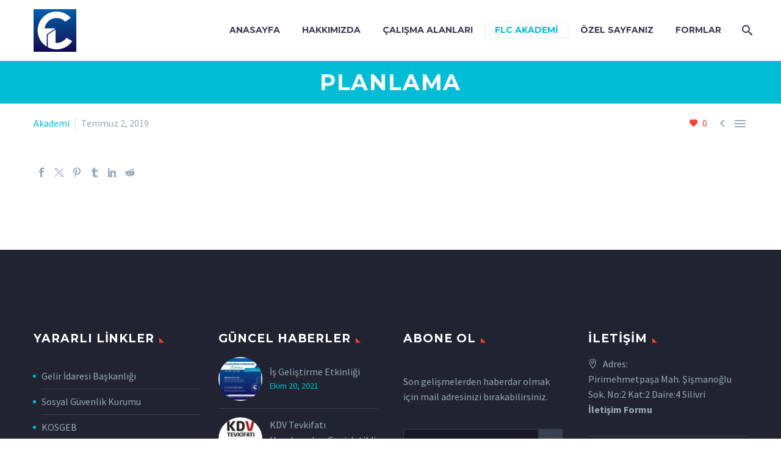

--- FILE ---
content_type: text/html; charset=UTF-8
request_url: https://flcoffice.com/planlama/
body_size: 15734
content:
<!DOCTYPE html>
<!--[if IE 7]>
<html class="ie ie7" lang="tr" xmlns:og="https://ogp.me/ns#" xmlns:fb="https://ogp.me/ns/fb#">
<![endif]-->
<!--[if IE 8]>
<html class="ie ie8" lang="tr" xmlns:og="https://ogp.me/ns#" xmlns:fb="https://ogp.me/ns/fb#">
<![endif]-->
<!--[if !(IE 7) | !(IE 8) ]><!-->
<html lang="tr" xmlns:og="https://ogp.me/ns#" xmlns:fb="https://ogp.me/ns/fb#">
<!--<![endif]-->
<head>
	<meta charset="UTF-8">
	<meta name="viewport" content="width=device-width, initial-scale=1.0" />
	<link rel="profile" href="https://gmpg.org/xfn/11">
	<link rel="pingback" href="https://flcoffice.com/xmlrpc.php">
			<script type="text/javascript">
			window.tgpLazyItemsOptions = {
				visibilityOffset: 0,
				desktopEnable: true,
				mobileEnable: true			};
			window.tgpQueue = {
				nodes: [],
				add: function(id, data) {
					data = data || {};
					if (window.tgpLazyItems !== undefined) {
						if (this.nodes.length > 0) {
							window.tgpLazyItems.addNodes(this.flushNodes());
						}
						window.tgpLazyItems.addNode({
							node: document.getElementById(id),
							data: data
						});
					} else {
						this.nodes.push({
							node: document.getElementById(id),
							data: data
						});
					}
				},
				flushNodes: function() {
					return this.nodes.splice(0, this.nodes.length);
				}
			};
		</script>
		<link media="all" href="https://flcoffice.com/wp-content/cache/autoptimize/css/autoptimize_e3ac4dc8e53ba0896b8ba9c1db0e79d2.css" rel="stylesheet"><title>Planlama &#8211; Fatih Binici</title>
<meta name='robots' content='max-image-preview:large' />
	
	<link rel='dns-prefetch' href='//fonts.googleapis.com' />
<link rel="alternate" type="application/rss+xml" title="Fatih Binici &raquo; akışı" href="https://flcoffice.com/feed/" />
<link rel="alternate" type="application/rss+xml" title="Fatih Binici &raquo; yorum akışı" href="https://flcoffice.com/comments/feed/" />
		<!-- This site uses the Google Analytics by ExactMetrics plugin v8.7.4 - Using Analytics tracking - https://www.exactmetrics.com/ -->
							<script src="//www.googletagmanager.com/gtag/js?id=G-35QCLCK9VP"  data-cfasync="false" data-wpfc-render="false" type="text/javascript" async></script>
			<script data-cfasync="false" data-wpfc-render="false" type="text/javascript">
				var em_version = '8.7.4';
				var em_track_user = true;
				var em_no_track_reason = '';
								var ExactMetricsDefaultLocations = {"page_location":"https:\/\/flcoffice.com\/planlama\/"};
								if ( typeof ExactMetricsPrivacyGuardFilter === 'function' ) {
					var ExactMetricsLocations = (typeof ExactMetricsExcludeQuery === 'object') ? ExactMetricsPrivacyGuardFilter( ExactMetricsExcludeQuery ) : ExactMetricsPrivacyGuardFilter( ExactMetricsDefaultLocations );
				} else {
					var ExactMetricsLocations = (typeof ExactMetricsExcludeQuery === 'object') ? ExactMetricsExcludeQuery : ExactMetricsDefaultLocations;
				}

								var disableStrs = [
										'ga-disable-G-35QCLCK9VP',
									];

				/* Function to detect opted out users */
				function __gtagTrackerIsOptedOut() {
					for (var index = 0; index < disableStrs.length; index++) {
						if (document.cookie.indexOf(disableStrs[index] + '=true') > -1) {
							return true;
						}
					}

					return false;
				}

				/* Disable tracking if the opt-out cookie exists. */
				if (__gtagTrackerIsOptedOut()) {
					for (var index = 0; index < disableStrs.length; index++) {
						window[disableStrs[index]] = true;
					}
				}

				/* Opt-out function */
				function __gtagTrackerOptout() {
					for (var index = 0; index < disableStrs.length; index++) {
						document.cookie = disableStrs[index] + '=true; expires=Thu, 31 Dec 2099 23:59:59 UTC; path=/';
						window[disableStrs[index]] = true;
					}
				}

				if ('undefined' === typeof gaOptout) {
					function gaOptout() {
						__gtagTrackerOptout();
					}
				}
								window.dataLayer = window.dataLayer || [];

				window.ExactMetricsDualTracker = {
					helpers: {},
					trackers: {},
				};
				if (em_track_user) {
					function __gtagDataLayer() {
						dataLayer.push(arguments);
					}

					function __gtagTracker(type, name, parameters) {
						if (!parameters) {
							parameters = {};
						}

						if (parameters.send_to) {
							__gtagDataLayer.apply(null, arguments);
							return;
						}

						if (type === 'event') {
														parameters.send_to = exactmetrics_frontend.v4_id;
							var hookName = name;
							if (typeof parameters['event_category'] !== 'undefined') {
								hookName = parameters['event_category'] + ':' + name;
							}

							if (typeof ExactMetricsDualTracker.trackers[hookName] !== 'undefined') {
								ExactMetricsDualTracker.trackers[hookName](parameters);
							} else {
								__gtagDataLayer('event', name, parameters);
							}
							
						} else {
							__gtagDataLayer.apply(null, arguments);
						}
					}

					__gtagTracker('js', new Date());
					__gtagTracker('set', {
						'developer_id.dNDMyYj': true,
											});
					if ( ExactMetricsLocations.page_location ) {
						__gtagTracker('set', ExactMetricsLocations);
					}
										__gtagTracker('config', 'G-35QCLCK9VP', {"forceSSL":"true"} );
										window.gtag = __gtagTracker;										(function () {
						/* https://developers.google.com/analytics/devguides/collection/analyticsjs/ */
						/* ga and __gaTracker compatibility shim. */
						var noopfn = function () {
							return null;
						};
						var newtracker = function () {
							return new Tracker();
						};
						var Tracker = function () {
							return null;
						};
						var p = Tracker.prototype;
						p.get = noopfn;
						p.set = noopfn;
						p.send = function () {
							var args = Array.prototype.slice.call(arguments);
							args.unshift('send');
							__gaTracker.apply(null, args);
						};
						var __gaTracker = function () {
							var len = arguments.length;
							if (len === 0) {
								return;
							}
							var f = arguments[len - 1];
							if (typeof f !== 'object' || f === null || typeof f.hitCallback !== 'function') {
								if ('send' === arguments[0]) {
									var hitConverted, hitObject = false, action;
									if ('event' === arguments[1]) {
										if ('undefined' !== typeof arguments[3]) {
											hitObject = {
												'eventAction': arguments[3],
												'eventCategory': arguments[2],
												'eventLabel': arguments[4],
												'value': arguments[5] ? arguments[5] : 1,
											}
										}
									}
									if ('pageview' === arguments[1]) {
										if ('undefined' !== typeof arguments[2]) {
											hitObject = {
												'eventAction': 'page_view',
												'page_path': arguments[2],
											}
										}
									}
									if (typeof arguments[2] === 'object') {
										hitObject = arguments[2];
									}
									if (typeof arguments[5] === 'object') {
										Object.assign(hitObject, arguments[5]);
									}
									if ('undefined' !== typeof arguments[1].hitType) {
										hitObject = arguments[1];
										if ('pageview' === hitObject.hitType) {
											hitObject.eventAction = 'page_view';
										}
									}
									if (hitObject) {
										action = 'timing' === arguments[1].hitType ? 'timing_complete' : hitObject.eventAction;
										hitConverted = mapArgs(hitObject);
										__gtagTracker('event', action, hitConverted);
									}
								}
								return;
							}

							function mapArgs(args) {
								var arg, hit = {};
								var gaMap = {
									'eventCategory': 'event_category',
									'eventAction': 'event_action',
									'eventLabel': 'event_label',
									'eventValue': 'event_value',
									'nonInteraction': 'non_interaction',
									'timingCategory': 'event_category',
									'timingVar': 'name',
									'timingValue': 'value',
									'timingLabel': 'event_label',
									'page': 'page_path',
									'location': 'page_location',
									'title': 'page_title',
									'referrer' : 'page_referrer',
								};
								for (arg in args) {
																		if (!(!args.hasOwnProperty(arg) || !gaMap.hasOwnProperty(arg))) {
										hit[gaMap[arg]] = args[arg];
									} else {
										hit[arg] = args[arg];
									}
								}
								return hit;
							}

							try {
								f.hitCallback();
							} catch (ex) {
							}
						};
						__gaTracker.create = newtracker;
						__gaTracker.getByName = newtracker;
						__gaTracker.getAll = function () {
							return [];
						};
						__gaTracker.remove = noopfn;
						__gaTracker.loaded = true;
						window['__gaTracker'] = __gaTracker;
					})();
									} else {
										console.log("");
					(function () {
						function __gtagTracker() {
							return null;
						}

						window['__gtagTracker'] = __gtagTracker;
						window['gtag'] = __gtagTracker;
					})();
									}
			</script>
			
							<!-- / Google Analytics by ExactMetrics -->
		<script type="text/javascript">
/* <![CDATA[ */
window._wpemojiSettings = {"baseUrl":"https:\/\/s.w.org\/images\/core\/emoji\/16.0.1\/72x72\/","ext":".png","svgUrl":"https:\/\/s.w.org\/images\/core\/emoji\/16.0.1\/svg\/","svgExt":".svg","source":{"concatemoji":"https:\/\/flcoffice.com\/wp-includes\/js\/wp-emoji-release.min.js?ver=6.8.3"}};
/*! This file is auto-generated */
!function(s,n){var o,i,e;function c(e){try{var t={supportTests:e,timestamp:(new Date).valueOf()};sessionStorage.setItem(o,JSON.stringify(t))}catch(e){}}function p(e,t,n){e.clearRect(0,0,e.canvas.width,e.canvas.height),e.fillText(t,0,0);var t=new Uint32Array(e.getImageData(0,0,e.canvas.width,e.canvas.height).data),a=(e.clearRect(0,0,e.canvas.width,e.canvas.height),e.fillText(n,0,0),new Uint32Array(e.getImageData(0,0,e.canvas.width,e.canvas.height).data));return t.every(function(e,t){return e===a[t]})}function u(e,t){e.clearRect(0,0,e.canvas.width,e.canvas.height),e.fillText(t,0,0);for(var n=e.getImageData(16,16,1,1),a=0;a<n.data.length;a++)if(0!==n.data[a])return!1;return!0}function f(e,t,n,a){switch(t){case"flag":return n(e,"\ud83c\udff3\ufe0f\u200d\u26a7\ufe0f","\ud83c\udff3\ufe0f\u200b\u26a7\ufe0f")?!1:!n(e,"\ud83c\udde8\ud83c\uddf6","\ud83c\udde8\u200b\ud83c\uddf6")&&!n(e,"\ud83c\udff4\udb40\udc67\udb40\udc62\udb40\udc65\udb40\udc6e\udb40\udc67\udb40\udc7f","\ud83c\udff4\u200b\udb40\udc67\u200b\udb40\udc62\u200b\udb40\udc65\u200b\udb40\udc6e\u200b\udb40\udc67\u200b\udb40\udc7f");case"emoji":return!a(e,"\ud83e\udedf")}return!1}function g(e,t,n,a){var r="undefined"!=typeof WorkerGlobalScope&&self instanceof WorkerGlobalScope?new OffscreenCanvas(300,150):s.createElement("canvas"),o=r.getContext("2d",{willReadFrequently:!0}),i=(o.textBaseline="top",o.font="600 32px Arial",{});return e.forEach(function(e){i[e]=t(o,e,n,a)}),i}function t(e){var t=s.createElement("script");t.src=e,t.defer=!0,s.head.appendChild(t)}"undefined"!=typeof Promise&&(o="wpEmojiSettingsSupports",i=["flag","emoji"],n.supports={everything:!0,everythingExceptFlag:!0},e=new Promise(function(e){s.addEventListener("DOMContentLoaded",e,{once:!0})}),new Promise(function(t){var n=function(){try{var e=JSON.parse(sessionStorage.getItem(o));if("object"==typeof e&&"number"==typeof e.timestamp&&(new Date).valueOf()<e.timestamp+604800&&"object"==typeof e.supportTests)return e.supportTests}catch(e){}return null}();if(!n){if("undefined"!=typeof Worker&&"undefined"!=typeof OffscreenCanvas&&"undefined"!=typeof URL&&URL.createObjectURL&&"undefined"!=typeof Blob)try{var e="postMessage("+g.toString()+"("+[JSON.stringify(i),f.toString(),p.toString(),u.toString()].join(",")+"));",a=new Blob([e],{type:"text/javascript"}),r=new Worker(URL.createObjectURL(a),{name:"wpTestEmojiSupports"});return void(r.onmessage=function(e){c(n=e.data),r.terminate(),t(n)})}catch(e){}c(n=g(i,f,p,u))}t(n)}).then(function(e){for(var t in e)n.supports[t]=e[t],n.supports.everything=n.supports.everything&&n.supports[t],"flag"!==t&&(n.supports.everythingExceptFlag=n.supports.everythingExceptFlag&&n.supports[t]);n.supports.everythingExceptFlag=n.supports.everythingExceptFlag&&!n.supports.flag,n.DOMReady=!1,n.readyCallback=function(){n.DOMReady=!0}}).then(function(){return e}).then(function(){var e;n.supports.everything||(n.readyCallback(),(e=n.source||{}).concatemoji?t(e.concatemoji):e.wpemoji&&e.twemoji&&(t(e.twemoji),t(e.wpemoji)))}))}((window,document),window._wpemojiSettings);
/* ]]> */
</script>









<link rel='stylesheet' id='thegem-widgets-css' href='https://flcoffice.com/wp-content/cache/autoptimize/css/autoptimize_single_25c4db5ea1969c8a6453d97cf26fce47.css?ver=5.11.1' type='text/css' media='all' />


<link rel='stylesheet' id='thegem-google-fonts-css' href='//fonts.googleapis.com/css?family=Source+Sans+Pro%3A200%2C200italic%2C300%2C300italic%2C400%2C400italic%2C600%2C600italic%2C700%2C700italic%2C900%2C900italic%7CMontserrat%3A100%2C200%2C300%2C400%2C500%2C600%2C700%2C800%2C900%2C100italic%2C200italic%2C300italic%2C400italic%2C500italic%2C600italic%2C700italic%2C800italic%2C900italic&#038;subset=cyrillic%2Ccyrillic-ext%2Cgreek%2Cgreek-ext%2Clatin%2Clatin-ext%2Cvietnamese&#038;ver=6.8.3' type='text/css' media='all' />
<link rel='stylesheet' id='thegem-custom-css' href='https://flcoffice.com/wp-content/cache/autoptimize/css/autoptimize_single_bb7cc5b17d989d5bdda8fff514dcbc4e.css?ver=5.11.1' type='text/css' media='all' />













<link rel='stylesheet' id='dashicons-css' href='https://flcoffice.com/wp-includes/css/dashicons.min.css?ver=6.8.3' type='text/css' media='all' />
<script type="text/javascript">function fullHeightRow() {
			var fullHeight,
				offsetTop,
				element = document.getElementsByClassName('vc_row-o-full-height')[0];
			if (element) {
				fullHeight = window.innerHeight;
				offsetTop = window.pageYOffset + element.getBoundingClientRect().top;
				if (offsetTop < fullHeight) {
					fullHeight = 100 - offsetTop / (fullHeight / 100);
					element.style.minHeight = fullHeight + 'vh'
				}
			}
		}</script><script type="text/javascript" src="https://flcoffice.com/wp-includes/js/jquery/jquery.min.js?ver=3.7.1" id="jquery-core-js"></script>


<script data-cfasync="false" data-wpfc-render="false" type="text/javascript" id='exactmetrics-frontend-script-js-extra'>/* <![CDATA[ */
var exactmetrics_frontend = {"js_events_tracking":"true","download_extensions":"zip,mp3,mpeg,pdf,docx,pptx,xlsx,rar","inbound_paths":"[{\"path\":\"\\\/go\\\/\",\"label\":\"affiliate\"},{\"path\":\"\\\/recommend\\\/\",\"label\":\"affiliate\"}]","home_url":"https:\/\/flcoffice.com","hash_tracking":"false","v4_id":"G-35QCLCK9VP"};/* ]]> */
</script>
<script type="text/javascript" id="zilla-likes-js-extra">
/* <![CDATA[ */
var zilla_likes = {"ajaxurl":"https:\/\/flcoffice.com\/wp-admin\/admin-ajax.php"};
/* ]]> */
</script>

<script></script><link rel="https://api.w.org/" href="https://flcoffice.com/wp-json/" /><link rel="alternate" title="JSON" type="application/json" href="https://flcoffice.com/wp-json/wp/v2/posts/24800" /><link rel="EditURI" type="application/rsd+xml" title="RSD" href="https://flcoffice.com/xmlrpc.php?rsd" />
<meta name="generator" content="WordPress 6.8.3" />
<link rel="canonical" href="https://flcoffice.com/planlama/" />
<link rel='shortlink' href='https://flcoffice.com/?p=24800' />
<link rel="alternate" title="oEmbed (JSON)" type="application/json+oembed" href="https://flcoffice.com/wp-json/oembed/1.0/embed?url=https%3A%2F%2Fflcoffice.com%2Fplanlama%2F" />
<link rel="alternate" title="oEmbed (XML)" type="text/xml+oembed" href="https://flcoffice.com/wp-json/oembed/1.0/embed?url=https%3A%2F%2Fflcoffice.com%2Fplanlama%2F&#038;format=xml" />
<meta name="generator" content="Powered by WPBakery Page Builder - drag and drop page builder for WordPress."/>
<script>if(document.querySelector('[data-type="vc_custom-css"]')) {document.head.appendChild(document.querySelector('[data-type="vc_custom-css"]'));}</script><noscript><style> .wpb_animate_when_almost_visible { opacity: 1; }</style></noscript>
<meta property="og:title" content="Planlama"/>
<meta property="og:description" content="Planlama"/>
<meta property="og:site_name" content="Fatih Binici"/>
<meta property="og:type" content="article"/>
<meta property="og:url" content="https://flcoffice.com/planlama/"/>

<meta itemprop="name" content="Planlama"/>
<meta itemprop="description" content="Planlama"/>
	</head>


<body class="wp-singular post-template-default single single-post postid-24800 single-format-standard wp-theme-thegem wpb-js-composer js-comp-ver-8.6.1 vc_responsive">

	<script type="text/javascript">
		var gemSettings = {"isTouch":"","forcedLasyDisabled":"","tabletPortrait":"1","tabletLandscape":"","topAreaMobileDisable":"","parallaxDisabled":"","fillTopArea":"","themePath":"https:\/\/flcoffice.com\/wp-content\/themes\/thegem","rootUrl":"https:\/\/flcoffice.com","mobileEffectsEnabled":"","isRTL":""};
		(function() {
    function isTouchDevice() {
        return (('ontouchstart' in window) ||
            (navigator.MaxTouchPoints > 0) ||
            (navigator.msMaxTouchPoints > 0));
    }

    window.gemSettings.isTouch = isTouchDevice();

    function userAgentDetection() {
        var ua = navigator.userAgent.toLowerCase(),
        platform = navigator.platform.toLowerCase(),
        UA = ua.match(/(opera|ie|firefox|chrome|version)[\s\/:]([\w\d\.]+)?.*?(safari|version[\s\/:]([\w\d\.]+)|$)/) || [null, 'unknown', 0],
        mode = UA[1] == 'ie' && document.documentMode;

        window.gemBrowser = {
            name: (UA[1] == 'version') ? UA[3] : UA[1],
            version: UA[2],
            platform: {
                name: ua.match(/ip(?:ad|od|hone)/) ? 'ios' : (ua.match(/(?:webos|android)/) || platform.match(/mac|win|linux/) || ['other'])[0]
                }
        };
            }

    window.updateGemClientSize = function() {
        if (window.gemOptions == null || window.gemOptions == undefined) {
            window.gemOptions = {
                first: false,
                clientWidth: 0,
                clientHeight: 0,
                innerWidth: -1
            };
        }

        window.gemOptions.clientWidth = window.innerWidth || document.documentElement.clientWidth;
        if (document.body != null && !window.gemOptions.clientWidth) {
            window.gemOptions.clientWidth = document.body.clientWidth;
        }

        window.gemOptions.clientHeight = window.innerHeight || document.documentElement.clientHeight;
        if (document.body != null && !window.gemOptions.clientHeight) {
            window.gemOptions.clientHeight = document.body.clientHeight;
        }
    };

    window.updateGemInnerSize = function(width) {
        window.gemOptions.innerWidth = width != undefined ? width : (document.body != null ? document.body.clientWidth : 0);
    };

    userAgentDetection();
    window.updateGemClientSize(true);

    window.gemSettings.lasyDisabled = window.gemSettings.forcedLasyDisabled || (!window.gemSettings.mobileEffectsEnabled && (window.gemSettings.isTouch || window.gemOptions.clientWidth <= 800));
})();
		(function() {
    if (window.gemBrowser.name == 'safari') {
        try {
            var safariVersion = parseInt(window.gemBrowser.version);
        } catch(e) {
            var safariVersion = 0;
        }
        if (safariVersion >= 9) {
            window.gemSettings.parallaxDisabled = true;
            window.gemSettings.fillTopArea = true;
        }
    }
})();
		(function() {
    var fullwithData = {
        page: null,
        pageWidth: 0,
        pageOffset: {},
        fixVcRow: true,
        pagePaddingLeft: 0
    };

    function updateFullwidthData() {
        fullwithData.pageOffset = fullwithData.page.getBoundingClientRect();
        fullwithData.pageWidth = parseFloat(fullwithData.pageOffset.width);
        fullwithData.pagePaddingLeft = 0;

        if (fullwithData.page.className.indexOf('vertical-header') != -1) {
            fullwithData.pagePaddingLeft = 45;
            if (fullwithData.pageWidth >= 1600) {
                fullwithData.pagePaddingLeft = 360;
            }
            if (fullwithData.pageWidth < 980) {
                fullwithData.pagePaddingLeft = 0;
            }
        }
    }

    function gem_fix_fullwidth_position(element) {
        if (element == null) {
            return false;
        }

        if (fullwithData.page == null) {
            fullwithData.page = document.getElementById('page');
            updateFullwidthData();
        }

        /*if (fullwithData.pageWidth < 1170) {
            return false;
        }*/

        if (!fullwithData.fixVcRow) {
            return false;
        }

        if (element.previousElementSibling != null && element.previousElementSibling != undefined && element.previousElementSibling.className.indexOf('fullwidth-block') == -1) {
            var elementParentViewportOffset = element.previousElementSibling.getBoundingClientRect();
        } else {
            var elementParentViewportOffset = element.parentNode.getBoundingClientRect();
        }

        /*if (elementParentViewportOffset.top > window.gemOptions.clientHeight) {
            fullwithData.fixVcRow = false;
            return false;
        }*/

        if (element.className.indexOf('vc_row') != -1) {
            var elementMarginLeft = -21;
            var elementMarginRight = -21;
        } else {
            var elementMarginLeft = 0;
            var elementMarginRight = 0;
        }

        var offset = parseInt(fullwithData.pageOffset.left + 0.5) - parseInt((elementParentViewportOffset.left < 0 ? 0 : elementParentViewportOffset.left) + 0.5) - elementMarginLeft + fullwithData.pagePaddingLeft;
        var offsetKey = window.gemSettings.isRTL ? 'right' : 'left';

        element.style.position = 'relative';
        element.style[offsetKey] = offset + 'px';
        element.style.width = fullwithData.pageWidth - fullwithData.pagePaddingLeft + 'px';

        if (element.className.indexOf('vc_row') == -1) {
            element.setAttribute('data-fullwidth-updated', 1);
        }

        if (element.className.indexOf('vc_row') != -1 && element.className.indexOf('vc_section') == -1 && !element.hasAttribute('data-vc-stretch-content')) {
            var el_full = element.parentNode.querySelector('.vc_row-full-width-before');
            var padding = -1 * offset;
            0 > padding && (padding = 0);
            var paddingRight = fullwithData.pageWidth - padding - el_full.offsetWidth + elementMarginLeft + elementMarginRight;
            0 > paddingRight && (paddingRight = 0);
            element.style.paddingLeft = padding + 'px';
            element.style.paddingRight = paddingRight + 'px';
        }
    }

    window.gem_fix_fullwidth_position = gem_fix_fullwidth_position;

    document.addEventListener('DOMContentLoaded', function() {
        var classes = [];

        if (window.gemSettings.isTouch) {
            document.body.classList.add('thegem-touch');
        }

        if (window.gemSettings.lasyDisabled && !window.gemSettings.forcedLasyDisabled) {
            document.body.classList.add('thegem-effects-disabled');
        }
    });

    if (window.gemSettings.parallaxDisabled) {
        var head  = document.getElementsByTagName('head')[0],
            link  = document.createElement('style');
        link.rel  = 'stylesheet';
        link.type = 'text/css';
        link.innerHTML = ".fullwidth-block.fullwidth-block-parallax-fixed .fullwidth-block-background { background-attachment: scroll !important; }";
        head.appendChild(link);
    }
})();

(function() {
    setTimeout(function() {
        var preloader = document.getElementById('page-preloader');
        if (preloader != null && preloader != undefined) {
            preloader.className += ' preloader-loaded';
        }
    }, window.pagePreloaderHideTime || 1000);
})();
	</script>
	


<div id="page" class="layout-fullwidth header-style-4">

	<a href="#main" class="scroll-to-content">Skip to main content</a>

			<a href="#page" class="scroll-top-button">Scroll Top</a>
	
	
		
		<div id="site-header-wrapper"  class="  " >
			
			
			<header id="site-header" class="site-header animated-header mobile-menu-layout-default" role="banner">
								
				<div class="header-background">
					<div class="container">
						<div class="header-main logo-position-left header-layout-default header-style-4">
																							<div class="site-title">
											<div class="site-logo" style="width:300px;">
			<a href="https://flcoffice.com/" rel="home" aria-label="Homepage">
									<span class="logo"><noscript><img src="https://flcoffice.com/wp-content/uploads/thegem/logos/logo_ec27d1df9ea4074aab350d27984e2150_1x.png" srcset="https://flcoffice.com/wp-content/uploads/thegem/logos/logo_ec27d1df9ea4074aab350d27984e2150_1x.png 1x,https://flcoffice.com/wp-content/uploads/thegem/logos/logo_ec27d1df9ea4074aab350d27984e2150_2x.png 2x,https://flcoffice.com/wp-content/uploads/thegem/logos/logo_ec27d1df9ea4074aab350d27984e2150_3x.png 3x" alt="Fatih Binici" style="width:300px;" class="tgp-exclude default"/></noscript><img src='data:image/svg+xml,%3Csvg%20xmlns=%22http://www.w3.org/2000/svg%22%20viewBox=%220%200%20210%20140%22%3E%3C/svg%3E' data-src="https://flcoffice.com/wp-content/uploads/thegem/logos/logo_ec27d1df9ea4074aab350d27984e2150_1x.png" data-srcset="https://flcoffice.com/wp-content/uploads/thegem/logos/logo_ec27d1df9ea4074aab350d27984e2150_1x.png 1x,https://flcoffice.com/wp-content/uploads/thegem/logos/logo_ec27d1df9ea4074aab350d27984e2150_2x.png 2x,https://flcoffice.com/wp-content/uploads/thegem/logos/logo_ec27d1df9ea4074aab350d27984e2150_3x.png 3x" alt="Fatih Binici" style="width:300px;" class="lazyload tgp-exclude default"/><noscript><img src="https://flcoffice.com/wp-content/uploads/thegem/logos/logo_ec27d1df9ea4074aab350d27984e2150_1x.png" srcset="https://flcoffice.com/wp-content/uploads/thegem/logos/logo_ec27d1df9ea4074aab350d27984e2150_1x.png 1x,https://flcoffice.com/wp-content/uploads/thegem/logos/logo_ec27d1df9ea4074aab350d27984e2150_2x.png 2x,https://flcoffice.com/wp-content/uploads/thegem/logos/logo_ec27d1df9ea4074aab350d27984e2150_3x.png 3x" alt="Fatih Binici" style="width:300px;" class="tgp-exclude small"/></noscript><img src='data:image/svg+xml,%3Csvg%20xmlns=%22http://www.w3.org/2000/svg%22%20viewBox=%220%200%20210%20140%22%3E%3C/svg%3E' data-src="https://flcoffice.com/wp-content/uploads/thegem/logos/logo_ec27d1df9ea4074aab350d27984e2150_1x.png" data-srcset="https://flcoffice.com/wp-content/uploads/thegem/logos/logo_ec27d1df9ea4074aab350d27984e2150_1x.png 1x,https://flcoffice.com/wp-content/uploads/thegem/logos/logo_ec27d1df9ea4074aab350d27984e2150_2x.png 2x,https://flcoffice.com/wp-content/uploads/thegem/logos/logo_ec27d1df9ea4074aab350d27984e2150_3x.png 3x" alt="Fatih Binici" style="width:300px;" class="lazyload tgp-exclude small"/></span>
							</a>
		</div>
										</div>
																											<nav id="primary-navigation" class="site-navigation primary-navigation" role="navigation">
											<button class="menu-toggle dl-trigger">Primary Menu<span class="menu-line-1"></span><span class="menu-line-2"></span><span class="menu-line-3"></span></button>																							<ul id="primary-menu" class="nav-menu styled no-responsive dl-menu"><li id="menu-item-24761" class="menu-item menu-item-type-post_type menu-item-object-page menu-item-home menu-item-24761 megamenu-first-element"><a href="https://flcoffice.com/">Anasayfa</a></li>
<li id="menu-item-24893" class="menu-item menu-item-type-post_type menu-item-object-page menu-item-24893 megamenu-enable megamenu-style-default megamenu-first-element"><a href="https://flcoffice.com/kurumsal/">Hakkımızda</a></li>
<li id="menu-item-24653" class="menu-item menu-item-type-custom menu-item-object-custom menu-item-has-children menu-item-parent menu-item-24653 megamenu-enable megamenu-style-default megamenu-first-element"><a href="#" aria-haspopup="true" aria-expanded="false">Çalışma Alanları</a><span class="menu-item-parent-toggle" tabindex="0"></span>
<ul class="sub-menu styled dl-submenu" data-megamenu-columns="4"  style="padding-left:55px; padding-right:100%px; padding-top:32px; padding-bottom:184px; ">
	<li id="menu-item-24648" class="menu-item menu-item-type-custom menu-item-object-custom menu-item-has-children menu-item-parent menu-item-24648 megamenu-first-element mobile-clickable" style="width: 260px;" ><span class="megamenu-column-header"><a href="#" class=" megamenu-has-icon" data-icon="&#xf00b;" aria-haspopup="true" aria-expanded="false">Muhasebe Sistem<br>Danışmanlığı</a></span><span class="menu-item-parent-toggle" tabindex="0"></span>
	<ul class="sub-menu styled dl-submenu">
		<li id="menu-item-25003" class="menu-item menu-item-type-post_type menu-item-object-post menu-item-25003"><a href="https://flcoffice.com/tek-duzen-hesap-plani-uygulamalari/">Tek Düzen Hesap Planı Uygulamaları</a></li>
		<li id="menu-item-25004" class="menu-item menu-item-type-post_type menu-item-object-post menu-item-25004"><a href="https://flcoffice.com/mali-tablolar/">Mali Tablolar</a></li>
		<li id="menu-item-25005" class="menu-item menu-item-type-post_type menu-item-object-post menu-item-25005"><a href="https://flcoffice.com/katma-deger-vergisi-iadesi/">Katma Değer Vergisi İadesi</a></li>
		<li id="menu-item-25002" class="menu-item menu-item-type-post_type menu-item-object-post menu-item-25002"><a href="https://flcoffice.com/maliyet-analiz-sistemleri/">Maliyet Analiz Sistemleri</a></li>
	</ul>
</li>
	<li id="menu-item-24650" class="menu-item menu-item-type-custom menu-item-object-custom menu-item-has-children menu-item-parent menu-item-24650 mobile-clickable" style="width: 260px;" ><span class="megamenu-column-header"><a href="#" class=" megamenu-has-icon" data-icon="&#xf1da;" aria-haspopup="true" aria-expanded="false">Vergi<br>Danışmanlığı</a></span><span class="menu-item-parent-toggle" tabindex="0"></span>
	<ul class="sub-menu styled dl-submenu">
		<li id="menu-item-25006" class="menu-item menu-item-type-post_type menu-item-object-post menu-item-25006"><a href="https://flcoffice.com/vergi-usul-kanunu-uygulamalari/">Vergi Usul Kanunu Uygulamaları</a></li>
		<li id="menu-item-25007" class="menu-item menu-item-type-post_type menu-item-object-post menu-item-25007"><a href="https://flcoffice.com/katma-deger-vergisi-uygulamalar/">Katma Değer Vergisi Uygulamalar</a></li>
		<li id="menu-item-25008" class="menu-item menu-item-type-post_type menu-item-object-post menu-item-25008"><a href="https://flcoffice.com/kurumlar-vergisi-uygulamalari/">Kurumlar Vergisi Uygulamaları</a></li>
		<li id="menu-item-25009" class="menu-item menu-item-type-post_type menu-item-object-post menu-item-25009"><a href="https://flcoffice.com/gelir-vergisi-uygulamalari/">Gelir Vergisi Uygulamaları</a></li>
		<li id="menu-item-25010" class="menu-item menu-item-type-post_type menu-item-object-post menu-item-25010"><a href="https://flcoffice.com/istisnalar/">İstisnalar</a></li>
		<li id="menu-item-25011" class="menu-item menu-item-type-post_type menu-item-object-post menu-item-25011"><a href="https://flcoffice.com/tesvikler/">Teşvikler</a></li>
		<li id="menu-item-25012" class="menu-item menu-item-type-post_type menu-item-object-post menu-item-25012"><a href="https://flcoffice.com/vergi-davalari/">Vergi Davaları</a></li>
		<li id="menu-item-25013" class="menu-item menu-item-type-post_type menu-item-object-post menu-item-25013"><a href="https://flcoffice.com/cezalar-ve-onlemler/">Cezalar ve Önlemler</a></li>
		<li id="menu-item-25014" class="menu-item menu-item-type-post_type menu-item-object-post menu-item-25014"><a href="https://flcoffice.com/ulke-vergi-mevzuatlari/">Ülke Vergi Mevzuatları</a></li>
	</ul>
</li>
	<li id="menu-item-25015" class="menu-item menu-item-type-custom menu-item-object-custom menu-item-has-children menu-item-parent menu-item-25015 mobile-clickable" style="width: 260px;" ><span class="megamenu-column-header"><a href="#" class=" megamenu-has-icon" data-icon="&#xf046;" aria-haspopup="true" aria-expanded="false">Sosyal Güvenlik<br>Danışmanlığı</a></span><span class="menu-item-parent-toggle" tabindex="0"></span>
	<ul class="sub-menu styled dl-submenu">
		<li id="menu-item-25017" class="menu-item menu-item-type-post_type menu-item-object-post menu-item-25017"><a href="https://flcoffice.com/isveren-islemleri/">Sürekli Danışmanlık Hizmetleri</a></li>
		<li id="menu-item-25018" class="menu-item menu-item-type-post_type menu-item-object-post menu-item-25018"><a href="https://flcoffice.com/isyeri-tescil/">Sosyal Güvenlik Denetimleri</a></li>
		<li id="menu-item-25019" class="menu-item menu-item-type-post_type menu-item-object-post menu-item-25019"><a href="https://flcoffice.com/bordrolama/">Bordrolama</a></li>
		<li id="menu-item-25020" class="menu-item menu-item-type-post_type menu-item-object-post menu-item-25020"><a href="https://flcoffice.com/isci-calistirma/">Asgari İşçilik Hesaplaması</a></li>
		<li id="menu-item-25021" class="menu-item menu-item-type-post_type menu-item-object-post menu-item-25021"><a href="https://flcoffice.com/yabanci-calistirma-mevzuati/">Yabancı Çalıştırma Mevzuatı</a></li>
		<li id="menu-item-25022" class="menu-item menu-item-type-post_type menu-item-object-post menu-item-25022"><a href="https://flcoffice.com/istihdami-artirici-tesvikler/">İstihdamı Artırıcı Teşvikler</a></li>
		<li id="menu-item-25023" class="menu-item menu-item-type-post_type menu-item-object-post menu-item-25023"><a href="https://flcoffice.com/sigortlilik-tescili-emeklilik/">Sigortlılık Tescili  Emeklilik</a></li>
		<li id="menu-item-25024" class="menu-item menu-item-type-post_type menu-item-object-post menu-item-25024"><a href="https://flcoffice.com/cezalar-ve-onlemler-2/">Cezalar ve Önlemler</a></li>
	</ul>
</li>
	<li id="menu-item-25025" class="menu-item menu-item-type-custom menu-item-object-custom menu-item-has-children menu-item-parent menu-item-25025" style="width: 260px;" ><span class="megamenu-column-header"><a href="#" class=" megamenu-has-icon" data-icon="&#xf085;" aria-haspopup="true" aria-expanded="false">İş Kanunu<br>Danışmanlığı</a></span><span class="menu-item-parent-toggle" tabindex="0"></span>
	<ul class="sub-menu styled dl-submenu">
		<li id="menu-item-25026" class="menu-item menu-item-type-post_type menu-item-object-post menu-item-25026"><a href="https://flcoffice.com/is-sozlesmeleri/">İş Sözleşmeleri</a></li>
		<li id="menu-item-25027" class="menu-item menu-item-type-post_type menu-item-object-post menu-item-25027"><a href="https://flcoffice.com/calisma-sureleri/">Çalışma Süreleri</a></li>
		<li id="menu-item-25028" class="menu-item menu-item-type-post_type menu-item-object-post menu-item-25028"><a href="https://flcoffice.com/ozluk-islemleri/">Özlük İşlemleri</a></li>
		<li id="menu-item-25029" class="menu-item menu-item-type-post_type menu-item-object-post menu-item-25029"><a href="https://flcoffice.com/cezalar-ve-onlemler/">Cezalar ve Önlemler</a></li>
	</ul>
</li>
	<li class="megamenu-new-row"></li><li id="menu-item-25030" class="menu-item menu-item-type-custom menu-item-object-custom menu-item-has-children menu-item-parent menu-item-25030 megamenu-first-element" style="width: 260px;" ><span class="megamenu-column-header"><a href="#" class=" megamenu-has-icon" data-icon="&#xf0b1;" aria-haspopup="true" aria-expanded="false">Yönetim<br>Danışmanlığı</a></span><span class="menu-item-parent-toggle" tabindex="0"></span>
	<ul class="sub-menu styled dl-submenu">
		<li id="menu-item-25031" class="menu-item menu-item-type-post_type menu-item-object-post menu-item-25031"><a href="https://flcoffice.com/muhasebe-bilgi-sistemleri-yonetimi/">Muhasebe Bilgi Sistemleri Yönetimi</a></li>
		<li id="menu-item-25032" class="menu-item menu-item-type-post_type menu-item-object-post menu-item-25032"><a href="https://flcoffice.com/imalat-verimlilik-yonetimi/">İmalat Verimlilik Yönetimi</a></li>
		<li id="menu-item-25033" class="menu-item menu-item-type-post_type menu-item-object-post menu-item-25033"><a href="https://flcoffice.com/zaman-yonetimi/">Zaman Yönetimi</a></li>
		<li id="menu-item-25034" class="menu-item menu-item-type-post_type menu-item-object-post menu-item-25034"><a href="https://flcoffice.com/pazar-arastirma/">Pazar Araştırma</a></li>
		<li id="menu-item-25035" class="menu-item menu-item-type-post_type menu-item-object-post menu-item-25035"><a href="https://flcoffice.com/uluslararasi-sirket-kuruluslari/">Uluslararası Şirket Kuruluşları</a></li>
		<li id="menu-item-25036" class="menu-item menu-item-type-post_type menu-item-object-post menu-item-25036"><a href="https://flcoffice.com/kapasite-tespit-ve-kapasite-raporlari/">Kapasite Tespit ve Kapasite Raporları</a></li>
		<li id="menu-item-25037" class="menu-item menu-item-type-post_type menu-item-object-post menu-item-25037"><a href="https://flcoffice.com/sanayi-sicil-sistemi/">Sanayi Sicil Sistemi</a></li>
	</ul>
</li>
	<li id="menu-item-25038" class="menu-item menu-item-type-custom menu-item-object-custom menu-item-has-children menu-item-parent menu-item-25038" style="width: 260px;" ><span class="megamenu-column-header"><a href="#" class=" megamenu-has-icon" data-icon="&#xf0e3;" aria-haspopup="true" aria-expanded="false">Hukuki<br>Danışmanlık</a></span><span class="menu-item-parent-toggle" tabindex="0"></span>
	<ul class="sub-menu styled dl-submenu">
		<li id="menu-item-25039" class="menu-item menu-item-type-post_type menu-item-object-post menu-item-25039"><a href="https://flcoffice.com/ticaret-hukuku/">Ticaret Hukuku</a></li>
		<li id="menu-item-25040" class="menu-item menu-item-type-post_type menu-item-object-post menu-item-25040"><a href="https://flcoffice.com/borclar-hukuku/">Borçlar Hukuku</a></li>
		<li id="menu-item-25041" class="menu-item menu-item-type-post_type menu-item-object-post menu-item-25041"><a href="https://flcoffice.com/is-kanunu-uygulamalari/">İş Kanunu Uygulamaları</a></li>
		<li id="menu-item-25042" class="menu-item menu-item-type-post_type menu-item-object-post menu-item-25042"><a href="https://flcoffice.com/sendika-hukuku/">Sendika Hukuku</a></li>
		<li id="menu-item-25043" class="menu-item menu-item-type-post_type menu-item-object-post menu-item-25043"><a href="https://flcoffice.com/petrol-hukuku/">Petrol Hukuku</a></li>
		<li id="menu-item-25044" class="menu-item menu-item-type-post_type menu-item-object-post menu-item-25044"><a href="https://flcoffice.com/kisisel-verileri-koruma-kanunu/">Kişisel Verileri Koruma Kanunu</a></li>
	</ul>
</li>
	<li id="menu-item-25045" class="menu-item menu-item-type-custom menu-item-object-custom menu-item-has-children menu-item-parent menu-item-25045" style="width: 260px;" ><span class="megamenu-column-header"><a href="#" class=" megamenu-has-icon" data-icon="&#xf0f4;" aria-haspopup="true" aria-expanded="false">Proje<br>Danışmanlığı</a></span><span class="menu-item-parent-toggle" tabindex="0"></span>
	<ul class="sub-menu styled dl-submenu">
		<li id="menu-item-25047" class="menu-item menu-item-type-post_type menu-item-object-post menu-item-25047"><a href="https://flcoffice.com/kosgeb/">Kosgeb</a></li>
		<li id="menu-item-25046" class="menu-item menu-item-type-post_type menu-item-object-post menu-item-25046"><a href="https://flcoffice.com/teknoloji-gelistirme-merkezleri/">Teknoloji Geliştirme Merkezleri</a></li>
	</ul>
</li>
	<li id="menu-item-25048" class="menu-item menu-item-type-custom menu-item-object-custom menu-item-has-children menu-item-parent menu-item-25048" style="width: 260px;" ><span class="megamenu-column-header"><a href="#" class=" megamenu-has-icon" data-icon="&#xf1e6;" aria-haspopup="true" aria-expanded="false">Enerji<br>Danışmanlığı</a></span><span class="menu-item-parent-toggle" tabindex="0"></span>
	<ul class="sub-menu styled dl-submenu">
		<li id="menu-item-25051" class="menu-item menu-item-type-post_type menu-item-object-post menu-item-25051"><a href="https://flcoffice.com/gunes-enerjisi/">Güneş Enerjisi</a></li>
		<li id="menu-item-25050" class="menu-item menu-item-type-post_type menu-item-object-post menu-item-25050"><a href="https://flcoffice.com/ruzgar-enerjisi/">Rüzgar Enerjisi</a></li>
		<li id="menu-item-25049" class="menu-item menu-item-type-post_type menu-item-object-post menu-item-25049"><a href="https://flcoffice.com/elektrik-piyasasi-tesvik-ve-indirimleri/">Elektrik Piyasası<br>Teşvik ve İndirimleri</a></li>
	</ul>
</li>
</ul>
</li>
<li id="menu-item-24649" class="menu-item menu-item-type-custom menu-item-object-custom current-menu-ancestor current-menu-parent menu-item-has-children menu-item-parent menu-item-24649 mobile-clickable menu-item-current"><a href="#" aria-haspopup="true" aria-expanded="false">FLC Akademi</a><span class="menu-item-parent-toggle" tabindex="0"></span>
<ul class="sub-menu styled dl-submenu">
	<li id="menu-item-24823" class="menu-item menu-item-type-post_type menu-item-object-post menu-item-24823"><a href="https://flcoffice.com/finansal-okuryazarlik/">Finansal Okuryazarlık</a></li>
	<li id="menu-item-24822" class="menu-item menu-item-type-post_type menu-item-object-post menu-item-24822"><a href="https://flcoffice.com/yonetim-organizasyon/">Yönetim &#038; Organizasyon</a></li>
	<li id="menu-item-24821" class="menu-item menu-item-type-post_type menu-item-object-post menu-item-24821"><a href="https://flcoffice.com/yoneylem-arastirmasi/">Yöneylem Araştırması</a></li>
	<li id="menu-item-24820" class="menu-item menu-item-type-post_type menu-item-object-post menu-item-24820"><a href="https://flcoffice.com/muhasebe/">Muhasebe</a></li>
	<li id="menu-item-24819" class="menu-item menu-item-type-post_type menu-item-object-post menu-item-24819"><a href="https://flcoffice.com/kutuphane/">Kütüphane</a></li>
	<li id="menu-item-24818" class="menu-item menu-item-type-post_type menu-item-object-post menu-item-24818"><a href="https://flcoffice.com/surdurulebilirlik/">Sürdürülebilirlik</a></li>
	<li id="menu-item-24817" class="menu-item menu-item-type-post_type menu-item-object-post menu-item-24817"><a href="https://flcoffice.com/verimlilik/">Verimlilik</a></li>
	<li id="menu-item-24816" class="menu-item menu-item-type-post_type menu-item-object-post current-menu-item menu-item-24816 menu-item-active"><a href="https://flcoffice.com/planlama/">Planlama</a></li>
</ul>
</li>
<li id="menu-item-32061" class="menu-item menu-item-type-post_type menu-item-object-page menu-item-32061"><a href="https://flcoffice.com/ozel-uye/">Özel Sayfanız</a></li>
<li id="menu-item-32734" class="menu-item menu-item-type-custom menu-item-object-custom menu-item-has-children menu-item-parent menu-item-32734"><a href="#" aria-haspopup="true" aria-expanded="false">Formlar</a><span class="menu-item-parent-toggle" tabindex="0"></span>
<ul class="sub-menu styled dl-submenu">
	<li id="menu-item-32752" class="menu-item menu-item-type-custom menu-item-object-custom menu-item-32752"><a target="_blank" href="https://flcoffice.com/wp-content/uploads/2022/04/Belirli-Sureli-Is-Sozlesmesi-Ornegi.docx">Belirli Süreli İş Sözleşmesi</a></li>
	<li id="menu-item-32753" class="menu-item menu-item-type-custom menu-item-object-custom menu-item-32753"><a target="_blank" href="https://flcoffice.com/wp-content/uploads/2022/04/Belirsiz-Sureli-Is-Sozlesmesi-Ornegi.docx">Belirsiz Süreli İş Sözleşmesi</a></li>
	<li id="menu-item-32754" class="menu-item menu-item-type-custom menu-item-object-custom menu-item-32754"><a target="_blank" href="https://flcoffice.com/wp-content/uploads/2022/04/Cagri-uzerine-Calisma-Sozlesmesi-Ornegi.docx">Çağrı üzerine Çalışma Sözleşmesi</a></li>
	<li id="menu-item-32735" class="menu-item menu-item-type-custom menu-item-object-custom menu-item-32735"><a target="_blank" href="https://flcoffice.com/wp-content/uploads/2022/01/Devamsizligin-Isciye-Tebligi.docx">Devamsızlığın İşçiye Tebliği</a></li>
	<li id="menu-item-32736" class="menu-item menu-item-type-custom menu-item-object-custom menu-item-32736"><a target="_blank" href="https://flcoffice.com/wp-content/uploads/2022/01/Devamsizlik-Tutanagi.docx">Devamsızlık Tutanağı</a></li>
	<li id="menu-item-32738" class="menu-item menu-item-type-custom menu-item-object-custom menu-item-32738"><a target="_blank" href="https://flcoffice.com/wp-content/uploads/2022/01/Fesih-Bildirim-Tutanagi.docx">Fesih Bildirim Tutanağı</a></li>
	<li id="menu-item-32739" class="menu-item menu-item-type-custom menu-item-object-custom menu-item-32739"><a target="_blank" href="https://flcoffice.com/wp-content/uploads/2022/01/İhbar-Bedeli̇ni̇n-Kullandirilmayip-Pesi̇n-Odenmesi̇ne-İli̇ski̇n-Bi̇ldi̇ri̇m.docx">İhbar Bedeli̇ni̇n Kullandirilmayip Peşi̇n Ödenmesi̇ne İli̇şki̇n Bi̇ldi̇ri̇m</a></li>
	<li id="menu-item-32740" class="menu-item menu-item-type-custom menu-item-object-custom menu-item-32740"><a target="_blank" href="https://flcoffice.com/wp-content/uploads/2022/01/Imzadan-Imtina-Tutanagi.docx">İmzadan İmtina Tutanağı</a></li>
	<li id="menu-item-32741" class="menu-item menu-item-type-custom menu-item-object-custom menu-item-32741"><a target="_blank" href="https://flcoffice.com/wp-content/uploads/2022/01/Istifa-Dilekcesi.docx">İstifa Dilekçesi</a></li>
	<li id="menu-item-32742" class="menu-item menu-item-type-custom menu-item-object-custom menu-item-32742"><a target="_blank" href="https://flcoffice.com/wp-content/uploads/2022/01/Is-Sozlesmesinin-hakli-nedenle-feshinin-isciye-yazili-tebligi.docx">İş Sözleşmesinin haklı nedenle feshinin işçiye yazılı tebliği</a></li>
	<li id="menu-item-32743" class="menu-item menu-item-type-custom menu-item-object-custom menu-item-32743"><a target="_blank" href="https://flcoffice.com/wp-content/uploads/2022/01/İsci̇ni̇n-İs-Sozlesmesi̇ni̇n-Feshi̇ne-İli̇ski̇n-Bi̇ldi̇ri̇m-Almama-Tutanagi.docx">İşçi̇ni̇n İş Sözleşmesi̇ni̇n Feshi̇ne İli̇şki̇n Bi̇ldi̇ri̇m Almama Tutanaği</a></li>
	<li id="menu-item-32755" class="menu-item menu-item-type-custom menu-item-object-custom menu-item-32755"><a target="_blank" href="https://flcoffice.com/wp-content/uploads/2022/04/Kismi-Sureli-Is-Sozlesmesi-Ornegi.docx">Kısmi Süreli İş Sözleşmesi</a></li>
	<li id="menu-item-32756" class="menu-item menu-item-type-custom menu-item-object-custom menu-item-32756"><a target="_blank" href="https://flcoffice.com/wp-content/uploads/2022/04/Takim-Is-Sozlesmesi-Ornegi.docx">Takım İş Sözleşmesi</a></li>
</ul>
</li>
<li class="menu-item menu-item-search "><a href="#" aria-label="Arama"></a><div class="minisearch "><form role="search" id="searchform" class="sf" action="https://flcoffice.com/" method="GET"><input id="searchform-input" class="sf-input" type="text" placeholder="Ara..." name="s" aria-label="Arama"><span class="sf-submit-icon"></span><input id="searchform-submit" class="sf-submit" type="submit" value="s" aria-label="Arama"></form></div></li></ul>																																</nav>
																														</div>
					</div>
				</div>
			</header><!-- #site-header -->
								</div><!-- #site-header-wrapper -->
	
	
	<div id="main" class="site-main page__top-shadow visible" role="main" aria-label="Main">

<div id="main-content" class="main-content">

<div id="page-title" class="page-title-block page-title-alignment-center page-title-style-1 ">
						
						
						
						
						
						<div class="container"><div class="page-title-inner"><div class="page-title-title"><h1 style="color:#ffffff;">  Planlama</h1></div></div></div>
						
					</div>
<div class="block-content">
	<div class="container">
		<div class="panel row">

			<div class="panel-center col-xs-12">
				<article id="post-24800" class="post-24800 post type-post status-publish format-standard category-akademi">

					<div class="entry-content post-content">
						
						
							
							<div class="post-meta date-color">
								<div class="entry-meta single-post-meta clearfix gem-post-date">
									<div class="post-meta-right">

																														<span class="post-meta-likes"><a href="#" class="zilla-likes" id="zilla-likes-24800" title="Like this"><span class="zilla-likes-count">0</span> <span class="zilla-likes-postfix"></span></a></span>																					<span class="post-meta-navigation">
												<span class="post-meta-navigation-prev" title="Önceki yazı"><a href="https://flcoffice.com/verimlilik/" rel="prev">&#xe636;</a></span>												<span
														class="post-meta-category-link"><a
															href="https://flcoffice.com/category/fatih-binici/akademi/">&#xe620;</a>
													</span>																							</span>
																			</div>
									<div class="post-meta-left">
																															<span
													class="post-meta-categories"><a href="https://flcoffice.com/category/fatih-binici/akademi/" title="Akademi içindeki tüm mesajları görüntüle">Akademi</a></span>
																																											<span class="sep"></span> <span
													class="post-meta-date">Temmuz 2, 2019</span>
																			</div>
								</div><!-- .entry-meta -->
							</div>
							
						
											</div><!-- .entry-content -->

					
	<div class="socials-sharing socials socials-colored-hover">
		<a class="socials-item" target="_blank" href="https://www.facebook.com/sharer/sharer.php?u=https%3A%2F%2Fflcoffice.com%2Fplanlama%2F" title="Facebook"><i class="socials-item-icon facebook"></i></a>
		<a class="socials-item" target="_blank" href="https://twitter.com/intent/tweet?text=Planlama&#038;url=https%3A%2F%2Fflcoffice.com%2Fplanlama%2F" title="Twitter"><i class="socials-item-icon twitter"></i></a>
		<a class="socials-item" target="_blank" href="https://pinterest.com/pin/create/button/?url=https%3A%2F%2Fflcoffice.com%2Fplanlama%2F&#038;description=Planlama" title="Pinterest"><i class="socials-item-icon pinterest"></i></a>
		<a class="socials-item" target="_blank" href="https://www.tumblr.com/widgets/share/tool?canonicalUrl=https%3A%2F%2Fflcoffice.com%2Fplanlama%2F" title="Tumblr"><i class="socials-item-icon tumblr"></i></a>
		<a class="socials-item" target="_blank" href="https://www.linkedin.com/shareArticle?mini=true&#038;url=https%3A%2F%2Fflcoffice.com%2Fplanlama%2F&#038;title=Planlama&amp;summary=" title="LinkedIn"><i class="socials-item-icon linkedin"></i></a>
		<a class="socials-item" target="_blank" href="https://www.reddit.com/submit?url=https%3A%2F%2Fflcoffice.com%2Fplanlama%2F&#038;title=Planlama" title="Reddit"><i class="socials-item-icon reddit"></i></a>
	</div>


						
					
					
					
				</article><!-- #post-## -->

			</div>

			
		</div>

	</div>
</div><!-- .block-content -->

</div><!-- #main-content -->


		</div><!-- #main -->
		<div id="lazy-loading-point"></div>

														<footer id="colophon" class="site-footer" role="contentinfo">
				<div class="container">
					
<div class="row inline-row footer-widget-area" role="complementary">
	<div id="text-4" class="widget inline-column col-md-3 col-sm-6 col-xs-12 count-4 widget_text"><h3 class="widget-title">Yararlı Linkler</h3>			<div class="textwidget"><ul>
<li><a href="https://www.gib.gov.tr/">Gelir İdaresi Başkanlığı</a></li>
<li><a href="http://www.sgk.gov.tr/wps/portal/sgk/tr">Sosyal Güvenlik Kurumu</a></li>
<li><a href="https://www.kosgeb.gov.tr/">KOSGEB</a></li>
<li><a href="https://sanayisicil.sanayi.gov.tr/App_Pages/KullaniciIslemleri/Login.aspx">Sanayi Sicil Bilgi Sistemi</a></li>
<li><a href="https://www.tcmb.gov.tr/">Türkiye Cumhuriyet Merkez Bankası</a></li>
<li><a href="https://net-brut.com/kidem-ihbar-tazminati-hesaplama">Kıdem İhbar Hesaplama</a></li>
</ul></div>
		</div><div id="custom_recent_posts-2" class="widget inline-column col-md-3 col-sm-6 col-xs-12 count-4 Custom_Recent_Posts"><h3 class="widget-title">Güncel Haberler</h3><ul class="posts  styled"><li class="clearfix gem-pp-posts"><div class="gem-pp-posts-image"><a href="https://flcoffice.com/is-gelistirme-etkinligi/"><noscript><img data-tgpli-src="https://flcoffice.com/wp-content/uploads/2021/10/WhatsApp-Image-2021-10-20-at-08.28.39-thegem-post-thumb-large.jpeg" data-tgpli-srcset="https://flcoffice.com/wp-content/uploads/2021/10/WhatsApp-Image-2021-10-20-at-08.28.39-thegem-post-thumb-small.jpeg 1x, https://flcoffice.com/wp-content/uploads/2021/10/WhatsApp-Image-2021-10-20-at-08.28.39-thegem-post-thumb-large.jpeg 2x" alt="" data-tgpli-inited data-tgpli-image-inited id="tgpli-6976da4b4a993" /><script>window.tgpQueue.add('tgpli-6976da4b4a993')</script><noscript><img src="https://flcoffice.com/wp-content/uploads/2021/10/WhatsApp-Image-2021-10-20-at-08.28.39-thegem-post-thumb-large.jpeg" srcset="https://flcoffice.com/wp-content/uploads/2021/10/WhatsApp-Image-2021-10-20-at-08.28.39-thegem-post-thumb-small.jpeg 1x, https://flcoffice.com/wp-content/uploads/2021/10/WhatsApp-Image-2021-10-20-at-08.28.39-thegem-post-thumb-large.jpeg 2x" alt=""/></noscript></noscript><img class="lazyload" src='data:image/svg+xml,%3Csvg%20xmlns=%22http://www.w3.org/2000/svg%22%20viewBox=%220%200%20210%20140%22%3E%3C/svg%3E' data-src="https://flcoffice.com/wp-content/uploads/2021/10/WhatsApp-Image-2021-10-20-at-08.28.39-thegem-post-thumb-large.jpeg" data-srcset="https://flcoffice.com/wp-content/uploads/2021/10/WhatsApp-Image-2021-10-20-at-08.28.39-thegem-post-thumb-small.jpeg 1x, https://flcoffice.com/wp-content/uploads/2021/10/WhatsApp-Image-2021-10-20-at-08.28.39-thegem-post-thumb-large.jpeg 2x" alt=""/></a></div><div class="gem-pp-posts-text"> <div class="gem-pp-posts-item"><a href="https://flcoffice.com/is-gelistirme-etkinligi/">İş Geliştirme Etkinliği</a></div><div class="gem-pp-posts-date">Ekim 20, 2021</div></div></li><li class="clearfix gem-pp-posts"><div class="gem-pp-posts-image"><a href="https://flcoffice.com/kdv-tevkifati-uygulamalari-genisletildi/"><noscript><img data-tgpli-src="https://flcoffice.com/wp-content/uploads/2021/02/TEVK-1.jpg" data-tgpli-srcset="https://flcoffice.com/wp-content/uploads/2021/02/TEVK-1-thegem-post-thumb-small.jpg 1x, https://flcoffice.com/wp-content/uploads/2021/02/TEVK-1.jpg 2x" alt="" data-tgpli-inited data-tgpli-image-inited id="tgpli-6976da4b4a9b5" /><script>window.tgpQueue.add('tgpli-6976da4b4a9b5')</script><noscript><img src="https://flcoffice.com/wp-content/uploads/2021/02/TEVK-1.jpg" srcset="https://flcoffice.com/wp-content/uploads/2021/02/TEVK-1-thegem-post-thumb-small.jpg 1x, https://flcoffice.com/wp-content/uploads/2021/02/TEVK-1.jpg 2x" alt=""/></noscript></noscript><img class="lazyload" src='data:image/svg+xml,%3Csvg%20xmlns=%22http://www.w3.org/2000/svg%22%20viewBox=%220%200%20210%20140%22%3E%3C/svg%3E' data-src="https://flcoffice.com/wp-content/uploads/2021/02/TEVK-1.jpg" data-srcset="https://flcoffice.com/wp-content/uploads/2021/02/TEVK-1-thegem-post-thumb-small.jpg 1x, https://flcoffice.com/wp-content/uploads/2021/02/TEVK-1.jpg 2x" alt=""/></a></div><div class="gem-pp-posts-text"> <div class="gem-pp-posts-item"><a href="https://flcoffice.com/kdv-tevkifati-uygulamalari-genisletildi/">KDV Tevkifatı Uygulamaları Genişletildi</a></div><div class="gem-pp-posts-date">Şubat 20, 2021</div></div></li><li class="clearfix gem-pp-posts"><div class="gem-pp-posts-image"><a href="https://flcoffice.com/tahsilat-makbuz-ornegi/"><noscript><img data-tgpli-src="https://flcoffice.com/wp-content/uploads/2020/05/tahsilat.jpg" data-tgpli-srcset="https://flcoffice.com/wp-content/uploads/2020/05/tahsilat-thegem-post-thumb-small.jpg 1x, https://flcoffice.com/wp-content/uploads/2020/05/tahsilat.jpg 2x" alt="" data-tgpli-inited data-tgpli-image-inited id="tgpli-6976da4b4a9c2" /><script>window.tgpQueue.add('tgpli-6976da4b4a9c2')</script><noscript><img src="https://flcoffice.com/wp-content/uploads/2020/05/tahsilat.jpg" srcset="https://flcoffice.com/wp-content/uploads/2020/05/tahsilat-thegem-post-thumb-small.jpg 1x, https://flcoffice.com/wp-content/uploads/2020/05/tahsilat.jpg 2x" alt=""/></noscript></noscript><img class="lazyload" src='data:image/svg+xml,%3Csvg%20xmlns=%22http://www.w3.org/2000/svg%22%20viewBox=%220%200%20210%20140%22%3E%3C/svg%3E' data-src="https://flcoffice.com/wp-content/uploads/2020/05/tahsilat.jpg" data-srcset="https://flcoffice.com/wp-content/uploads/2020/05/tahsilat-thegem-post-thumb-small.jpg 1x, https://flcoffice.com/wp-content/uploads/2020/05/tahsilat.jpg 2x" alt=""/></a></div><div class="gem-pp-posts-text"> <div class="gem-pp-posts-item"><a href="https://flcoffice.com/tahsilat-makbuz-ornegi/">Tahsilat Makbuz Örneği</a></div><div class="gem-pp-posts-date">Mayıs 5, 2020</div></div></li></ul></div><div id="mc4wp_form_widget-1" class="widget inline-column col-md-3 col-sm-6 col-xs-12 count-4 widget_mc4wp_form_widget"><h3 class="widget-title">Abone Ol</h3><script>(function() {
	window.mc4wp = window.mc4wp || {
		listeners: [],
		forms: {
			on: function(evt, cb) {
				window.mc4wp.listeners.push(
					{
						event   : evt,
						callback: cb
					}
				);
			}
		}
	}
})();
</script><!-- Mailchimp for WordPress v4.11.1 - https://wordpress.org/plugins/mailchimp-for-wp/ --><form id="mc4wp-form-1" class="mc4wp-form mc4wp-form-47" method="post" data-id="47" data-name="(Demo)" ><div class="mc4wp-form-fields"><p>Son gelişmelerden haberdar olmak için mail adresinizi bırakabilirsiniz.</p>
<p class="mc-form">
	<input type="email" id="mc4wp_email" name="EMAIL" placeholder="E-Posta Adresiniz" required />

	<input  id="mc4wp_submit" type="submit" value="&#xe634" />
</p>
<p class="mc-text small-body"> <span>*</span> Verdiğiniz bilgiler KVKK kapsamında işlenecektir. </p></div><label style="display: none !important;">Leave this field empty if you're human: <input type="text" name="_mc4wp_honeypot" value="" tabindex="-1" autocomplete="off" /></label><input type="hidden" name="_mc4wp_timestamp" value="1769396811" /><input type="hidden" name="_mc4wp_form_id" value="47" /><input type="hidden" name="_mc4wp_form_element_id" value="mc4wp-form-1" /><div class="mc4wp-response"></div></form><!-- / Mailchimp for WordPress Plugin --></div><div id="contacts-1" class="widget inline-column col-md-3 col-sm-6 col-xs-12 count-4 widget_contacts"><h3 class="widget-title">İletişim</h3><div class="gem-contacts"><div class="gem-contacts-item gem-contacts-address">Adres:</br> Pirimehmetpaşa Mah. Şişmanoğlu Sok. No:2 Kat:2 Daire:4 Silivri<br><b><b><a href="https://flcoffice.com/iletisim/">İletişim Formu</a></b></div><div class="gem-contacts-item gem-contacts-phone">Telefon: <a href="tel:+90 212 728 15 98">+90 212 728 15 98</a></div><div class="gem-contacts-item gem-contacts-fax">Faks: +90 212 728 15 98</div><div class="gem-contacts-item gem-contacts-email">E-posta: <a href="mailto:muhasebe@flcoffice.com">muhasebe@flcoffice.com</a></div><div class="gem-contacts-item gem-contacts-website">Web sitesi: <a href="http://www.flcoffice.com">www.flcoffice.com</a></div></div></div></div><!-- .footer-widget-area -->
				</div>
			</footer><!-- #colophon -->
			
			
			<footer id="footer-nav" class="site-footer">
				<div class="container"><div class="row">

					<div class="col-md-3 col-md-push-9">
													<div id="footer-socials"><div class="socials inline-inside socials-colored">
																																																	<a href="#" target="_blank" title="LinkedIn" class="socials-item"><i class="socials-item-icon linkedin"></i></a>
																																																																																																																																																																																																																																																																																																																																																																																																																																																																																																																																																																																																																																																																																																																																																																																																								</div></div><!-- #footer-socials -->
											</div>

					<div class="col-md-6">
												<nav id="footer-navigation" class="site-navigation footer-navigation centered-box" role="navigation">
							<ul id="footer-menu" class="nav-menu styled clearfix inline-inside"><li id="menu-item-24831" class="menu-item menu-item-type-post_type menu-item-object-page menu-item-home menu-item-24831"><a href="https://flcoffice.com/">Anasayfa</a></li>
<li id="menu-item-24832" class="menu-item menu-item-type-taxonomy menu-item-object-category menu-item-24832"><a href="https://flcoffice.com/category/fatih-binici/hizmetlerimiz/">Hizmetlerimiz</a></li>
<li id="menu-item-24835" class="menu-item menu-item-type-custom menu-item-object-custom menu-item-24835"><a href="https://flcoffice.com/iletisim">İletişim</a></li>
</ul>						</nav>
											</div>

					<div class="col-md-3 col-md-pull-9"><div class="footer-site-info">2019 - 2022 &copy; Copyrights flcoffice.com</div></div>

				</div></div>
			</footer><!-- #footer-nav -->
						
			</div><!-- #page -->

	
	<script type="speculationrules">
{"prefetch":[{"source":"document","where":{"and":[{"href_matches":"\/*"},{"not":{"href_matches":["\/wp-*.php","\/wp-admin\/*","\/wp-content\/uploads\/*","\/wp-content\/*","\/wp-content\/plugins\/*","\/wp-content\/themes\/thegem\/*","\/*\\?(.+)"]}},{"not":{"selector_matches":"a[rel~=\"nofollow\"]"}},{"not":{"selector_matches":".no-prefetch, .no-prefetch a"}}]},"eagerness":"conservative"}]}
</script>
<script>(function() {function maybePrefixUrlField () {
  const value = this.value.trim()
  if (value !== '' && value.indexOf('http') !== 0) {
    this.value = 'http://' + value
  }
}

const urlFields = document.querySelectorAll('.mc4wp-form input[type="url"]')
for (let j = 0; j < urlFields.length; j++) {
  urlFields[j].addEventListener('blur', maybePrefixUrlField)
}
})();</script>
<div class="gdpr-consent-bar bottom">
	<div class="gdpr-consent-bar-box">
		<div class="gdpr-consent-bar-text">Web sitemizde size en iyi deneyimi sunabilmemiz için çerezleri kullanıyoruz. Bu siteyi kullanmaya devam ederseniz, bunu kabul ettiğinizi varsayarız.</div>
		<div class="gdpr-consent-bar-buttons">
			<button type="button" class="btn-gdpr-preferences-open"></button>
			<button type="button" class="btn-gdpr-agreement">Kabul Ediyorum</button>
		</div>
	</div>
</div><div class="gdpr-privacy-preferences">
	<div class="gdpr-privacy-preferences-box">
		<button class="btn-gdpr-privacy-preferences-close" type="button">Close</button>
		<form method="post" action="https://flcoffice.com/wp-admin/admin-post.php">
			<input type="hidden" name="action" value="thegem_gdpr_update_privacy_preferences">
			<input type="hidden" id="update-privacy-preferences-nonce" name="update-privacy-preferences-nonce" value="b391ddcd33" /><input type="hidden" name="_wp_http_referer" value="/planlama/" />			<div class="gdpr-privacy-preferences-header">
				<div class="gdpr-privacy-preferences-title">Gizlilik Tercihleri</div>
			</div>
			<div class="gdpr-privacy-preferences-body">
				<div class="gdpr-privacy-preferences-text">Web sitemizi ziyaret ettiğinizde, tarayıcınızdaki bilgileri genellikle çerezler şeklinde, belirli servislerden saklayabilir. Burada gizlilik tercihlerinizi değiştirebilirsiniz. Bazı çerez türlerini engellemenin, web sitemizdeki ve sunduğumuz hizmetlerdeki deneyiminizi etkileyebileceğini unutmayın.</div>
				<div class="gdpr-privacy-preferences-consents">
											<div class="gdpr-privacy-preferences-consent-item">
							<div class="gdpr-privacy-consent-param">
								<div class="gdpr-privacy-consent-title">Gizlilik politikası</div>
								<div class="gdpr-privacy-consent-description">Gizlilik politikamızı okudunuz ve kabul ettiniz</div>
							</div>
							<div class="gdpr-privacy-consent-value">
																	<div class="gdpr-privacy-consent-always-active">Gerekli</div>
									<input name="consents[privacy-policy]" value="1" type="hidden">
															</div>
						</div>
									</div>
			</div>
			<div class="gdpr-privacy-preferences-footer">
				<button class="btn-gdpr-privacy-save-preferences" type="submit">Tercihleri Kaydet</button>
				<div class="gdpr-privacy-preferences-footer-links">
														</div>
			</div>
		</form>
	</div>
</div>
<noscript><style>.lazyload{display:none;}</style></noscript><script data-noptimize="1">window.lazySizesConfig=window.lazySizesConfig||{};window.lazySizesConfig.loadMode=1;</script><script async data-noptimize="1" src='https://flcoffice.com/wp-content/plugins/autoptimize/classes/external/js/lazysizes.min.js?ao_version=3.1.13'></script>




<script type="text/javascript" id="thegem-menu-init-script-js-extra">
/* <![CDATA[ */
var thegem_dlmenu_settings = {"ajax_url":"https:\/\/flcoffice.com\/wp-admin\/admin-ajax.php","backLabel":"Geri","showCurrentLabel":"Bu sayfay\u0131 g\u00f6ster"};
/* ]]> */
</script>


<script type="text/javascript" id="thegem-scripts-js-extra">
/* <![CDATA[ */
var thegem_scripts_data = {"ajax_url":"https:\/\/flcoffice.com\/wp-admin\/admin-ajax.php","ajax_nonce":"4d90325fa1"};
/* ]]> */
</script>




<script type="text/javascript" src="https://flcoffice.com/wp-includes/js/dist/hooks.min.js?ver=4d63a3d491d11ffd8ac6" id="wp-hooks-js"></script>
<script type="text/javascript" src="https://flcoffice.com/wp-includes/js/dist/i18n.min.js?ver=5e580eb46a90c2b997e6" id="wp-i18n-js"></script>
<script type="text/javascript" id="wp-i18n-js-after">
/* <![CDATA[ */
wp.i18n.setLocaleData( { 'text direction\u0004ltr': [ 'ltr' ] } );
/* ]]> */
</script>

<script type="text/javascript" id="contact-form-7-js-translations">
/* <![CDATA[ */
( function( domain, translations ) {
	var localeData = translations.locale_data[ domain ] || translations.locale_data.messages;
	localeData[""].domain = domain;
	wp.i18n.setLocaleData( localeData, domain );
} )( "contact-form-7", {"translation-revision-date":"2026-01-19 21:19:08+0000","generator":"GlotPress\/4.0.3","domain":"messages","locale_data":{"messages":{"":{"domain":"messages","plural-forms":"nplurals=2; plural=n > 1;","lang":"tr"},"This contact form is placed in the wrong place.":["Bu ileti\u015fim formu yanl\u0131\u015f yere yerle\u015ftirilmi\u015f."],"Error:":["Hata:"]}},"comment":{"reference":"includes\/js\/index.js"}} );
/* ]]> */
</script>
<script type="text/javascript" id="contact-form-7-js-before">
/* <![CDATA[ */
var wpcf7 = {
    "api": {
        "root": "https:\/\/flcoffice.com\/wp-json\/",
        "namespace": "contact-form-7\/v1"
    },
    "cached": 1
};
/* ]]> */
</script>



<script></script><script defer src="https://flcoffice.com/wp-content/cache/autoptimize/js/autoptimize_7e16b0006e4b794b9b9a3aff71295680.js"></script><script type="text/javascript">(function() {window.addEventListener("load",function(){var elem = document.getElementById("thegem-preloader-inline-css");setTimeout(function() { if (elem!==null && elem.parentNode!==null) elem.parentNode.removeChild(elem) }, 300); });})();</script></body>
</html>


<!-- Page supported by LiteSpeed Cache 7.7 on 2026-01-26 03:06:51 -->